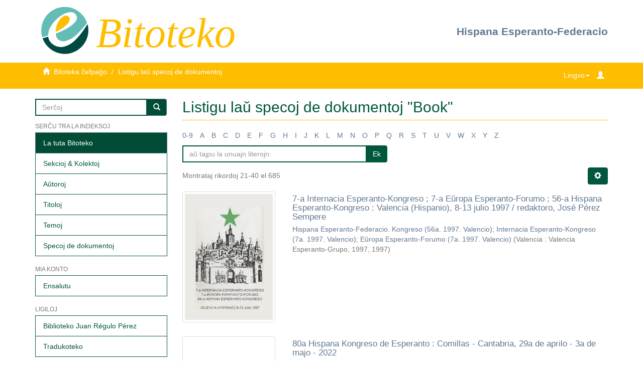

--- FILE ---
content_type: text/html;charset=utf-8
request_url: http://bitoteko.esperanto.es/xmlui/browse?rpp=20&offset=20&etal=-1&sort_by=-1&type=type&value=Book&order=ASC
body_size: 8941
content:
<!DOCTYPE html>
            <!--[if lt IE 7]> <html class="no-js lt-ie9 lt-ie8 lt-ie7" lang="en"> <![endif]-->
            <!--[if IE 7]>    <html class="no-js lt-ie9 lt-ie8" lang="en"> <![endif]-->
            <!--[if IE 8]>    <html class="no-js lt-ie9" lang="en"> <![endif]-->
            <!--[if gt IE 8]><!--> <html class="no-js" lang="en"> <!--<![endif]-->
            <head><META http-equiv="Content-Type" content="text/html; charset=UTF-8">
<meta content="text/html; charset=UTF-8" http-equiv="Content-Type">
<meta content="IE=edge,chrome=1" http-equiv="X-UA-Compatible">
<meta content="width=device-width,initial-scale=1" name="viewport">
<link rel="shortcut icon" href="/xmlui/themes/Mirage2/images/favicon.ico">
<link rel="apple-touch-icon" href="/xmlui/themes/Mirage2/images/apple-touch-icon.png">
<meta name="Generator" content="DSpace 6.2">
<link href="/xmlui/themes/Mirage2/styles/main.css" rel="stylesheet">
<link href="/xmlui/themes/Mirage2/styles/_style.css" rel="stylesheet">
<link type="application/opensearchdescription+xml" rel="search" href="http://aux.esperanto.es:8080/xmlui/open-search/description.xml" title="DSpace">
<script>
                //Clear default text of empty text areas on focus
                function tFocus(element)
                {
                if (element.value == ' '){element.value='';}
                }
                //Clear default text of empty text areas on submit
                function tSubmit(form)
                {
                var defaultedElements = document.getElementsByTagName("textarea");
                for (var i=0; i != defaultedElements.length; i++){
                if (defaultedElements[i].value == ' '){
                defaultedElements[i].value='';}}
                }
                //Disable pressing 'enter' key to submit a form (otherwise pressing 'enter' causes a submission to start over)
                function disableEnterKey(e)
                {
                var key;

                if(window.event)
                key = window.event.keyCode;     //Internet Explorer
                else
                key = e.which;     //Firefox and Netscape

                if(key == 13)  //if "Enter" pressed, then disable!
                return false;
                else
                return true;
                }
            </script><!--[if lt IE 9]>
                <script src="/xmlui/themes/Mirage2/vendor/html5shiv/dist/html5shiv.js"> </script>
                <script src="/xmlui/themes/Mirage2/vendor/respond/dest/respond.min.js"> </script>
                <![endif]--><script src="/xmlui/themes/Mirage2/vendor/modernizr/modernizr.js"> </script>
<title>Listigu  laŭ specoj de dokumentoj "Book"</title>
<style>
                @font-face {
                    font-family: "Garamond";
                    url("/xmlui/static/fonts/Garamond.ttf") format('truetype');
                    font-style: normal;
                    font-weight: 400;
                    text-rendering: optimizeLegibility;
                }
            </style>
</head><body>
<header>
<div class="container">
<div class="row">
<div class="col-xs-12 col-sm-12 col-md-6 header-wrapper">
<a title="FEE" href="https://www.esperanto.es/"><img title="FEE" alt="FEE" class="logo-fee" src="/xmlui/themes/Mirage2//images/fee/fee_logo.gif"></a>
<h1 id="header-title">Bitoteko</h1>
</div>
<div class="col-xs-12 col-sm-12 col-md-6 header-wrapper header-right">
<a href="https://www.esperanto.es/hef/">Hispana Esperanto-Federacio</a>
</div>
</div>
</div>
</header>
<div class="trail-wrapper hidden-print">
<div class="container">
<div class="row">
<div class="col-xs-6" id="trail-breadcumbs">
<div class="breadcrumb dropdown visible-xs">
<a data-toggle="dropdown" class="dropdown-toggle" role="button" href="#" id="trail-dropdown-toggle">Listigu  laŭ specoj de dokumentoj&nbsp;<b class="caret"></b></a>
<ul aria-labelledby="trail-dropdown-toggle" role="menu" class="dropdown-menu">
<li role="presentation">
<a role="menuitem" href="/xmlui/"><i aria-hidden="true" class="glyphicon glyphicon-home"></i>&nbsp;
                        Bitoteka ĉefpaĝo</a>
</li>
<li role="presentation" class="disabled">
<a href="#" role="menuitem">Listigu  laŭ specoj de dokumentoj</a>
</li>
</ul>
</div>
<ul class="breadcrumb hidden-xs">
<li>
<i aria-hidden="true" class="glyphicon glyphicon-home"></i>&nbsp;
            <a href="/xmlui/">Bitoteka ĉefpaĝo</a>
</li>
<li class="active">Listigu  laŭ specoj de dokumentoj</li>
</ul>
</div>
<div class="col-xs-6">
<div class="navbar-header pull-right">
<ul class="nav nav-pills pull-left ">
<li>
<form method="get" action="/xmlui/login" style="display: inline">
<button class="navbar navbar-link trail-icons" id="login-xs-button"><b aria-hidden="true" class="glyphicon glyphicon-user"></b></button>
</form>
</li>
</ul>
</div>
<div class="dropdown pull-right" id="language-selector">
<button data-toggle="dropdown" type="button" class="dropdown-toggle"><span>Lingvo</span><span class="caret"></span></button>
<ul data-no-collapse="true" aria-labelledby="language-dropdown-toggle-xs" role="menu" class="dropdown-menu pull-right">
<li role="presentation">
<a href="https://bitoteko.esperanto.es/xmlui/?locale-attribute=eo">Esperanto</a>
</li>
<li role="presentation">
<a href="https://bitoteko.esperanto.es/xmlui/?locale-attribute=es">espa&ntilde;ol</a>
</li>
<li role="presentation">
<a href="https://bitoteko.esperanto.es/xmlui/?locale-attribute=en">english</a>
</li>
</ul>
</div>
<div class="navbar-header pull-right">
<button data-toggle="offcanvas" class="navbar-toggle visible-sm trail-icons" type="button" id="trail-navbar-toggle-sm"><span class="sr-only">Ŝanĝu navigadon</span><span class="icon-bar"></span><span class="icon-bar"></span><span class="icon-bar"></span></button>
</div>
<div class="navbar-header pull-right">
<button type="button" class="navbar-toggle visible-xs trail-icons" data-toggle="offcanvas" id="trail-navbar-toggle-xs"><span class="sr-only">Ŝanĝu navigadon</span><span class="icon-bar"></span><span class="icon-bar"></span><span class="icon-bar"></span></button>
</div>
</div>
</div>
</div>
</div>
<div class="hidden" id="no-js-warning-wrapper">
<div id="no-js-warning">
<div class="notice failure">JavaScript is disabled for your browser. Some features of this site may not work without it.</div>
</div>
</div>
<div class="container" id="main-container">
<div class="row row-offcanvas row-offcanvas-right">
<div class="horizontal-slider clearfix">
<div role="navigation" id="sidebar" class="col-xs-6 col-sm-3 sidebar-offcanvas">
<div class="word-break hidden-print" id="ds-options">
<div class="ds-option-set" id="ds-search-option">
<form method="post" class="" id="ds-search-form" action="/xmlui/discover">
<fieldset>
<div class="input-group">
<input placeholder="Serĉoj" type="text" class="ds-text-field form-control" name="query"><span class="input-group-btn"><button title="Ek" class="ds-button-field btn btn-primary"><span aria-hidden="true" class="glyphicon glyphicon-search"></span></button></span>
</div>
</fieldset>
</form>
</div>
<h2 class="ds-option-set-head  h6">Serĉu tra la indeksoj</h2>
<div id="aspect_viewArtifacts_Navigation_list_browse" class="list-group">
<a class="list-group-item active"><span class="h5 list-group-item-heading  h5">La tuta Bitoteko</span></a><a href="/xmlui/community-list" class="list-group-item ds-option">Sekcioj &amp; Kolektoj</a><a href="/xmlui/browse?type=author" class="list-group-item ds-option">Aŭtoroj</a><a href="/xmlui/browse?type=title" class="list-group-item ds-option">Titoloj</a><a href="/xmlui/browse?type=subject" class="list-group-item ds-option">Temoj</a><a href="/xmlui/browse?type=type" class="list-group-item ds-option">Specoj de dokumentoj</a>
</div>
<h2 class="ds-option-set-head  h6">Mia konto</h2>
<div id="aspect_viewArtifacts_Navigation_list_account" class="list-group">
<a href="/xmlui/login" class="list-group-item ds-option">Ensalutu</a>
</div>
<div id="aspect_viewArtifacts_Navigation_list_context" class="list-group"></div>
<div id="aspect_viewArtifacts_Navigation_list_administrative" class="list-group"></div>
<div id="aspect_discovery_Navigation_list_discovery" class="list-group"></div>
<div class="list-group">
<h2 class="ds-option-set-head  h6">LIGILOJ</h2>
<a class="list-group-item ds-option" href="https://bibliotekojrp.esperanto.es/" target="_blank" title="Biblioteko Juan R&eacute;gulo P&eacute;rez">Biblioteko Juan R&eacute;gulo P&eacute;rez</a><a class="list-group-item ds-option" href="https://www.esperanto.es/tradukotekoes/" target="_blank" title="Tradukoteko">Tradukoteko</a>
</div>
</div>
</div>
<div class="col-xs-12 col-sm-12 col-md-9 main-content">
<div>
<h2 class="ds-div-head page-header first-page-header">Listigu  laŭ specoj de dokumentoj "Book"</h2>
<div id="aspect_artifactbrowser_ConfigurableBrowse_div_browse-by-type" class="ds-static-div primary">
<div class="ds-static-div browse-navigation-wrapper hidden-print">
<form id="aspect_artifactbrowser_ConfigurableBrowse_div_browse-navigation" class="ds-interactive-div secondary navigation" action="browse" method="post" onsubmit="javascript:tSubmit(this);">
<div class="ds-static-div row">
<div class="ds-static-div col-xs-4 col-sm-12">
<select class="ds-select-field form-control alphabet-select visible-xs alphabet-select visible-xs" name=""><option value="browse?rpp=20&amp;etal=-1&amp;sort_by=-1&amp;type=type&amp;starts_with=0&amp;order=ASC">0-9</option><option value="browse?rpp=20&amp;etal=-1&amp;sort_by=-1&amp;type=type&amp;starts_with=A&amp;order=ASC">A</option><option value="browse?rpp=20&amp;etal=-1&amp;sort_by=-1&amp;type=type&amp;starts_with=B&amp;order=ASC">B</option><option value="browse?rpp=20&amp;etal=-1&amp;sort_by=-1&amp;type=type&amp;starts_with=C&amp;order=ASC">C</option><option value="browse?rpp=20&amp;etal=-1&amp;sort_by=-1&amp;type=type&amp;starts_with=D&amp;order=ASC">D</option><option value="browse?rpp=20&amp;etal=-1&amp;sort_by=-1&amp;type=type&amp;starts_with=E&amp;order=ASC">E</option><option value="browse?rpp=20&amp;etal=-1&amp;sort_by=-1&amp;type=type&amp;starts_with=F&amp;order=ASC">F</option><option value="browse?rpp=20&amp;etal=-1&amp;sort_by=-1&amp;type=type&amp;starts_with=G&amp;order=ASC">G</option><option value="browse?rpp=20&amp;etal=-1&amp;sort_by=-1&amp;type=type&amp;starts_with=H&amp;order=ASC">H</option><option value="browse?rpp=20&amp;etal=-1&amp;sort_by=-1&amp;type=type&amp;starts_with=I&amp;order=ASC">I</option><option value="browse?rpp=20&amp;etal=-1&amp;sort_by=-1&amp;type=type&amp;starts_with=J&amp;order=ASC">J</option><option value="browse?rpp=20&amp;etal=-1&amp;sort_by=-1&amp;type=type&amp;starts_with=K&amp;order=ASC">K</option><option value="browse?rpp=20&amp;etal=-1&amp;sort_by=-1&amp;type=type&amp;starts_with=L&amp;order=ASC">L</option><option value="browse?rpp=20&amp;etal=-1&amp;sort_by=-1&amp;type=type&amp;starts_with=M&amp;order=ASC">M</option><option value="browse?rpp=20&amp;etal=-1&amp;sort_by=-1&amp;type=type&amp;starts_with=N&amp;order=ASC">N</option><option value="browse?rpp=20&amp;etal=-1&amp;sort_by=-1&amp;type=type&amp;starts_with=O&amp;order=ASC">O</option><option value="browse?rpp=20&amp;etal=-1&amp;sort_by=-1&amp;type=type&amp;starts_with=P&amp;order=ASC">P</option><option value="browse?rpp=20&amp;etal=-1&amp;sort_by=-1&amp;type=type&amp;starts_with=Q&amp;order=ASC">Q</option><option value="browse?rpp=20&amp;etal=-1&amp;sort_by=-1&amp;type=type&amp;starts_with=R&amp;order=ASC">R</option><option value="browse?rpp=20&amp;etal=-1&amp;sort_by=-1&amp;type=type&amp;starts_with=S&amp;order=ASC">S</option><option value="browse?rpp=20&amp;etal=-1&amp;sort_by=-1&amp;type=type&amp;starts_with=T&amp;order=ASC">T</option><option value="browse?rpp=20&amp;etal=-1&amp;sort_by=-1&amp;type=type&amp;starts_with=U&amp;order=ASC">U</option><option value="browse?rpp=20&amp;etal=-1&amp;sort_by=-1&amp;type=type&amp;starts_with=V&amp;order=ASC">V</option><option value="browse?rpp=20&amp;etal=-1&amp;sort_by=-1&amp;type=type&amp;starts_with=W&amp;order=ASC">W</option><option value="browse?rpp=20&amp;etal=-1&amp;sort_by=-1&amp;type=type&amp;starts_with=X&amp;order=ASC">X</option><option value="browse?rpp=20&amp;etal=-1&amp;sort_by=-1&amp;type=type&amp;starts_with=Y&amp;order=ASC">Y</option><option value="browse?rpp=20&amp;etal=-1&amp;sort_by=-1&amp;type=type&amp;starts_with=Z&amp;order=ASC">Z</option></select>
<ul id="aspect_artifactbrowser_ConfigurableBrowse_list_jump-list" class="ds-simple-list alphabet list-inline hidden-xs">
<li class="ds-simple-list-item">
<a href="browse?rpp=20&amp;etal=-1&amp;sort_by=-1&amp;type=type&amp;starts_with=0&amp;order=ASC">0-9</a>
</li>
<li class="ds-simple-list-item">
<a href="browse?rpp=20&amp;etal=-1&amp;sort_by=-1&amp;type=type&amp;starts_with=A&amp;order=ASC">A</a>
</li>
<li class="ds-simple-list-item">
<a href="browse?rpp=20&amp;etal=-1&amp;sort_by=-1&amp;type=type&amp;starts_with=B&amp;order=ASC">B</a>
</li>
<li class="ds-simple-list-item">
<a href="browse?rpp=20&amp;etal=-1&amp;sort_by=-1&amp;type=type&amp;starts_with=C&amp;order=ASC">C</a>
</li>
<li class="ds-simple-list-item">
<a href="browse?rpp=20&amp;etal=-1&amp;sort_by=-1&amp;type=type&amp;starts_with=D&amp;order=ASC">D</a>
</li>
<li class="ds-simple-list-item">
<a href="browse?rpp=20&amp;etal=-1&amp;sort_by=-1&amp;type=type&amp;starts_with=E&amp;order=ASC">E</a>
</li>
<li class="ds-simple-list-item">
<a href="browse?rpp=20&amp;etal=-1&amp;sort_by=-1&amp;type=type&amp;starts_with=F&amp;order=ASC">F</a>
</li>
<li class="ds-simple-list-item">
<a href="browse?rpp=20&amp;etal=-1&amp;sort_by=-1&amp;type=type&amp;starts_with=G&amp;order=ASC">G</a>
</li>
<li class="ds-simple-list-item">
<a href="browse?rpp=20&amp;etal=-1&amp;sort_by=-1&amp;type=type&amp;starts_with=H&amp;order=ASC">H</a>
</li>
<li class="ds-simple-list-item">
<a href="browse?rpp=20&amp;etal=-1&amp;sort_by=-1&amp;type=type&amp;starts_with=I&amp;order=ASC">I</a>
</li>
<li class="ds-simple-list-item">
<a href="browse?rpp=20&amp;etal=-1&amp;sort_by=-1&amp;type=type&amp;starts_with=J&amp;order=ASC">J</a>
</li>
<li class="ds-simple-list-item">
<a href="browse?rpp=20&amp;etal=-1&amp;sort_by=-1&amp;type=type&amp;starts_with=K&amp;order=ASC">K</a>
</li>
<li class="ds-simple-list-item">
<a href="browse?rpp=20&amp;etal=-1&amp;sort_by=-1&amp;type=type&amp;starts_with=L&amp;order=ASC">L</a>
</li>
<li class="ds-simple-list-item">
<a href="browse?rpp=20&amp;etal=-1&amp;sort_by=-1&amp;type=type&amp;starts_with=M&amp;order=ASC">M</a>
</li>
<li class="ds-simple-list-item">
<a href="browse?rpp=20&amp;etal=-1&amp;sort_by=-1&amp;type=type&amp;starts_with=N&amp;order=ASC">N</a>
</li>
<li class="ds-simple-list-item">
<a href="browse?rpp=20&amp;etal=-1&amp;sort_by=-1&amp;type=type&amp;starts_with=O&amp;order=ASC">O</a>
</li>
<li class="ds-simple-list-item">
<a href="browse?rpp=20&amp;etal=-1&amp;sort_by=-1&amp;type=type&amp;starts_with=P&amp;order=ASC">P</a>
</li>
<li class="ds-simple-list-item">
<a href="browse?rpp=20&amp;etal=-1&amp;sort_by=-1&amp;type=type&amp;starts_with=Q&amp;order=ASC">Q</a>
</li>
<li class="ds-simple-list-item">
<a href="browse?rpp=20&amp;etal=-1&amp;sort_by=-1&amp;type=type&amp;starts_with=R&amp;order=ASC">R</a>
</li>
<li class="ds-simple-list-item">
<a href="browse?rpp=20&amp;etal=-1&amp;sort_by=-1&amp;type=type&amp;starts_with=S&amp;order=ASC">S</a>
</li>
<li class="ds-simple-list-item">
<a href="browse?rpp=20&amp;etal=-1&amp;sort_by=-1&amp;type=type&amp;starts_with=T&amp;order=ASC">T</a>
</li>
<li class="ds-simple-list-item">
<a href="browse?rpp=20&amp;etal=-1&amp;sort_by=-1&amp;type=type&amp;starts_with=U&amp;order=ASC">U</a>
</li>
<li class="ds-simple-list-item">
<a href="browse?rpp=20&amp;etal=-1&amp;sort_by=-1&amp;type=type&amp;starts_with=V&amp;order=ASC">V</a>
</li>
<li class="ds-simple-list-item">
<a href="browse?rpp=20&amp;etal=-1&amp;sort_by=-1&amp;type=type&amp;starts_with=W&amp;order=ASC">W</a>
</li>
<li class="ds-simple-list-item">
<a href="browse?rpp=20&amp;etal=-1&amp;sort_by=-1&amp;type=type&amp;starts_with=X&amp;order=ASC">X</a>
</li>
<li class="ds-simple-list-item">
<a href="browse?rpp=20&amp;etal=-1&amp;sort_by=-1&amp;type=type&amp;starts_with=Y&amp;order=ASC">Y</a>
</li>
<li class="ds-simple-list-item">
<a href="browse?rpp=20&amp;etal=-1&amp;sort_by=-1&amp;type=type&amp;starts_with=Z&amp;order=ASC">Z</a>
</li>
</ul>
</div>
<div class="ds-static-div col-xs-8 col-sm-12">
<p id="aspect_artifactbrowser_ConfigurableBrowse_p_hidden-fields" class="ds-paragraph hidden">
<input id="aspect_artifactbrowser_ConfigurableBrowse_field_rpp" class="ds-hidden-field form-control" name="rpp" type="hidden" value="20"><input id="aspect_artifactbrowser_ConfigurableBrowse_field_sort_by" class="ds-hidden-field form-control" name="sort_by" type="hidden" value="-1"><input id="aspect_artifactbrowser_ConfigurableBrowse_field_type" class="ds-hidden-field form-control" name="type" type="hidden" value="type"><input id="aspect_artifactbrowser_ConfigurableBrowse_field_value" class="ds-hidden-field form-control" name="value" type="hidden" value="Book"><input id="aspect_artifactbrowser_ConfigurableBrowse_field_etal" class="ds-hidden-field form-control" name="etal" type="hidden" value="-1"><input id="aspect_artifactbrowser_ConfigurableBrowse_field_order" class="ds-hidden-field form-control" name="order" type="hidden" value="ASC">
</p>
<div class="row">
<div class="col-xs-12 col-sm-6">
<p class="input-group">
<input id="aspect_artifactbrowser_ConfigurableBrowse_field_starts_with" class="ds-text-field form-control" placeholder="aŭ tajpu la unuajn literojn:" name="starts_with" type="text" value="" title="Listigu rikordojn komencantajn per jenaj literoj"><span class="input-group-btn"><button id="aspect_artifactbrowser_ConfigurableBrowse_field_submit" class="ds-button-field btn btn-default" name="submit" type="submit">Ek</button></span>
</p>
</div>
</div>
</div>
</div>
</form>
</div>
<form id="aspect_artifactbrowser_ConfigurableBrowse_div_browse-controls" class="ds-interactive-div browse controls hidden" action="browse" method="post" onsubmit="javascript:tSubmit(this);">
<p class="ds-paragraph">
<input id="aspect_artifactbrowser_ConfigurableBrowse_field_type" class="ds-hidden-field form-control" name="type" type="hidden" value="type">
</p>
<p class="ds-paragraph">
<input id="aspect_artifactbrowser_ConfigurableBrowse_field_value" class="ds-hidden-field form-control" name="value" type="hidden" value="Book">
</p>
<p class="ds-paragraph">Ordigu laŭ:</p>
<p class="ds-paragraph">
<select id="aspect_artifactbrowser_ConfigurableBrowse_field_sort_by" class="ds-select-field form-control" name="sort_by"><option value="1">titolo</option><option value="2">eldondato</option><option value="3">alŝutdato</option></select>
</p>
<p class="ds-paragraph">Ordo:</p>
<p class="ds-paragraph">
<select id="aspect_artifactbrowser_ConfigurableBrowse_field_order" class="ds-select-field form-control" name="order"><option value="ASC" selected>ascenda</option><option value="DESC">descenda</option></select>
</p>
<p class="ds-paragraph">Rezultoj:</p>
<p class="ds-paragraph">
<select id="aspect_artifactbrowser_ConfigurableBrowse_field_rpp" class="ds-select-field form-control" name="rpp"><option value="5">5</option><option value="10">10</option><option value="20" selected>20</option><option value="40">40</option><option value="60">60</option><option value="80">80</option><option value="100">100</option></select>
</p>
<p class="ds-paragraph">
<button id="aspect_artifactbrowser_ConfigurableBrowse_field_update" class="ds-button-field btn btn-default" name="update" type="submit">Modifu</button>
</p>
</form>
<div class="pagination-simple clearfix top">
<div class="row">
<div class="col-xs-10">
<p class="pagination-info">Montrataj rikordoj 21-40 el 685</p>
</div>
<div class="col-xs-2">
<div class="btn-group sort-options-menu pull-right">
<button data-toggle="dropdown" class="btn btn-default dropdown-toggle"><span aria-hidden="true" class="glyphicon glyphicon-cog"></span></button>
<ul role="menu" class="dropdown-menu pull-right">
<li class="dropdown-header"></li>
<li>
<a data-name="sort_by" data-returnvalue="1" href="#"><span aria-hidden="true" class="glyphicon glyphicon-ok btn-xs invisible"></span>titolo</a>
</li>
<li>
<a data-name="sort_by" data-returnvalue="2" href="#"><span aria-hidden="true" class="glyphicon glyphicon-ok btn-xs invisible"></span>eldondato</a>
</li>
<li>
<a data-name="sort_by" data-returnvalue="3" href="#"><span aria-hidden="true" class="glyphicon glyphicon-ok btn-xs invisible"></span>alŝutdato</a>
</li>
<li class="divider"></li>
<li class="dropdown-header"></li>
<li>
<a data-name="order" data-returnvalue="ASC" href="#"><span aria-hidden="true" class="glyphicon glyphicon-ok btn-xs active"></span>ascenda</a>
</li>
<li>
<a data-name="order" data-returnvalue="DESC" href="#"><span aria-hidden="true" class="glyphicon glyphicon-ok btn-xs invisible"></span>descenda</a>
</li>
<li class="divider"></li>
<li class="dropdown-header"></li>
<li>
<a data-name="rpp" data-returnvalue="5" href="#"><span aria-hidden="true" class="glyphicon glyphicon-ok btn-xs invisible"></span>5</a>
</li>
<li>
<a data-name="rpp" data-returnvalue="10" href="#"><span aria-hidden="true" class="glyphicon glyphicon-ok btn-xs invisible"></span>10</a>
</li>
<li>
<a data-name="rpp" data-returnvalue="20" href="#"><span aria-hidden="true" class="glyphicon glyphicon-ok btn-xs active"></span>20</a>
</li>
<li>
<a data-name="rpp" data-returnvalue="40" href="#"><span aria-hidden="true" class="glyphicon glyphicon-ok btn-xs invisible"></span>40</a>
</li>
<li>
<a data-name="rpp" data-returnvalue="60" href="#"><span aria-hidden="true" class="glyphicon glyphicon-ok btn-xs invisible"></span>60</a>
</li>
<li>
<a data-name="rpp" data-returnvalue="80" href="#"><span aria-hidden="true" class="glyphicon glyphicon-ok btn-xs invisible"></span>80</a>
</li>
<li>
<a data-name="rpp" data-returnvalue="100" href="#"><span aria-hidden="true" class="glyphicon glyphicon-ok btn-xs invisible"></span>100</a>
</li>
</ul>
</div>
</div>
</div>
</div>
<ul class="ds-artifact-list list-unstyled"></ul>
<div id="aspect_artifactbrowser_ConfigurableBrowse_div_browse-by-type-results" class="ds-static-div primary">
<ul class="ds-artifact-list list-unstyled">
<!-- External Metadata URL: cocoon://metadata/handle/11013/7226/mets.xml?sections=dmdSec,fileSec&fileGrpTypes=THUMBNAIL-->
<li class="ds-artifact-item odd">
<div class="item-wrapper row">
<div class="col-sm-3 hidden-xs">
<div class="thumbnail artifact-preview">
<a href="/xmlui/handle/11013/7226" class="image-link"><img alt="Bildeto" class="img-responsive img-thumbnail" src="/xmlui/bitstream/handle/11013/7226/HK_1997_n56_Valencio.pdf.jpg?sequence=4&amp;isAllowed=y"></a>
</div>
</div>
<div class="col-sm-9">
<div class="artifact-description">
<h4 class="artifact-title">
<a href="/xmlui/handle/11013/7226">7-a Internacia Esperanto-Kongreso ; 7-a Eŭropa Esperanto-Forumo ; 56-a Hispana Esperanto-Kongreso : Valencia (Hispanio), 8-13 julio 1997 / redaktoro, Jos&eacute; P&eacute;rez Sempere</a><span class="Z3988" title="ctx_ver=Z39.88-2004&amp;rft_val_fmt=info%3Aofi%2Ffmt%3Akev%3Amtx%3Adc&amp;rft_id=https%3A%2F%2Fhdl.handle.net%2F11013%2F7226&amp;rfr_id=info%3Asid%2Fdspace.org%3Arepository&amp;">
                    ﻿ 
                </span>
</h4>
<div class="artifact-info">
<span class="author h4"><small><span><a href="/xmlui/browse?value=Hispana Esperanto-Federacio. Kongreso (56a. 1997. Valencio)&amp;type=author">Hispana Esperanto-Federacio. Kongreso (56a. 1997. Valencio)</a></span>; <span><a href="/xmlui/browse?value=Internacia Esperanto-Kongreso (7a. 1997. Valencio)&amp;type=author">Internacia Esperanto-Kongreso (7a. 1997. Valencio)</a></span>; <span><a href="/xmlui/browse?value=E%C5%ADropa Esperanto-Forumo (7a. 1997. Valencio)&amp;type=author">Eŭropa Esperanto-Forumo (7a. 1997. Valencio)</a></span></small></span> <span class="publisher-date h4"><small>(<span class="publisher">Valencia : Valencia Esperanto-Grupo, 1997</span>, <span class="date">1997</span>)</small></span>
</div>
</div>
</div>
</div>
</li>
<!-- External Metadata URL: cocoon://metadata/handle/11013/7114/mets.xml?sections=dmdSec,fileSec&fileGrpTypes=THUMBNAIL-->
<li class="ds-artifact-item even">
<div class="item-wrapper row">
<div class="col-sm-3 hidden-xs">
<div class="thumbnail artifact-preview">
<a href="/xmlui/handle/11013/7114" class="image-link"><img alt="Bildeto" class="img-responsive img-thumbnail" src="/xmlui/bitstream/handle/11013/7114/80aHEK_Kongreslibro_2022.pdf.jpg?sequence=5&amp;isAllowed=y"></a>
</div>
</div>
<div class="col-sm-9">
<div class="artifact-description">
<h4 class="artifact-title">
<a href="/xmlui/handle/11013/7114">80a Hispana Kongreso de Esperanto : Comillas - Cantabria, 29a de aprilo - 3a de majo - 2022</a><span class="Z3988" title="ctx_ver=Z39.88-2004&amp;rft_val_fmt=info%3Aofi%2Ffmt%3Akev%3Amtx%3Adc&amp;rft_id=https%3A%2F%2Fhdl.handle.net%2F11013%2F7114&amp;rfr_id=info%3Asid%2Fdspace.org%3Arepository&amp;">
                    ﻿ 
                </span>
</h4>
<div class="artifact-info">
<span class="author h4"><small><span><a href="/xmlui/browse?value=Hispana Esperanto-Federacio. Kongreso (80a. 2022. Comillas)&amp;type=author">Hispana Esperanto-Federacio. Kongreso (80a. 2022. Comillas)</a></span></small></span> <span class="publisher-date h4"><small>(<span class="publisher">[Santander] : [Kantabra Esperanto-Asocio], [2022]</span>, <span class="date">2023</span>)</small></span>
</div>
</div>
</div>
</div>
</li>
<!-- External Metadata URL: cocoon://metadata/handle/11013/7106/mets.xml?sections=dmdSec,fileSec&fileGrpTypes=THUMBNAIL-->
<li class="ds-artifact-item odd">
<div class="item-wrapper row">
<div class="col-sm-3 hidden-xs">
<div class="thumbnail artifact-preview">
<a href="/xmlui/handle/11013/7106" class="image-link"><img alt="Bildeto" class="img-responsive img-thumbnail" src="/xmlui/bitstream/handle/11013/7106/81aHEK_Kongreslibro_2023.pdf.jpg?sequence=4&amp;isAllowed=y"></a>
</div>
</div>
<div class="col-sm-9">
<div class="artifact-description">
<h4 class="artifact-title">
<a href="/xmlui/handle/11013/7106">81a Hispana Kongreso de Esperanto : Sevilo, 12an-15an oktobro 2023 : kongreslibro : Esperanto, komprenemo inter popoloj</a><span class="Z3988" title="ctx_ver=Z39.88-2004&amp;rft_val_fmt=info%3Aofi%2Ffmt%3Akev%3Amtx%3Adc&amp;rft_id=https%3A%2F%2Fhdl.handle.net%2F11013%2F7106&amp;rfr_id=info%3Asid%2Fdspace.org%3Arepository&amp;">
                    ﻿ 
                </span>
</h4>
<div class="artifact-info">
<span class="author h4"><small><span><a href="/xmlui/browse?value=Hispana Esperanto-Federacio. Kongreso (81a. 2023. Sevilo)&amp;type=author">Hispana Esperanto-Federacio. Kongreso (81a. 2023. Sevilo)</a></span></small></span> <span class="publisher-date h4"><small>(<span class="publisher">[Sevilo] : [Sevila Esperanto-Asocio], [2023]</span>, <span class="date">2023</span>)</small></span>
</div>
</div>
</div>
</div>
</li>
<!-- External Metadata URL: cocoon://metadata/handle/11013/7426/mets.xml?sections=dmdSec,fileSec&fileGrpTypes=THUMBNAIL-->
<li class="ds-artifact-item even">
<div class="item-wrapper row">
<div class="col-sm-3 hidden-xs">
<div class="thumbnail artifact-preview">
<a href="/xmlui/handle/11013/7426" class="image-link"><img alt="Bildeto" class="img-responsive img-thumbnail" src="/xmlui/bitstream/handle/11013/7426/Kongreslibro_83aHEK2025.pdf.jpg?sequence=4&amp;isAllowed=y"></a>
</div>
</div>
<div class="col-sm-9">
<div class="artifact-description">
<h4 class="artifact-title">
<a href="/xmlui/handle/11013/7426">83a Hispana Esperanto-Kongreso = 83&ordm; Congreso Espa&ntilde;ol de Esperanto : Soria, 1a-4a majo 2025 : kongreslibro</a><span class="Z3988" title="ctx_ver=Z39.88-2004&amp;rft_val_fmt=info%3Aofi%2Ffmt%3Akev%3Amtx%3Adc&amp;rft_id=https%3A%2F%2Fhdl.handle.net%2F11013%2F7426&amp;rfr_id=info%3Asid%2Fdspace.org%3Arepository&amp;">
                    ﻿ 
                </span>
</h4>
<div class="artifact-info">
<span class="author h4"><small><span><a href="/xmlui/browse?value=Hispana Esperanto-Federacio. Kongreso (83a. 2025. Soria)&amp;type=author">Hispana Esperanto-Federacio. Kongreso (83a. 2025. Soria)</a></span></small></span> <span class="publisher-date h4"><small>(<span class="publisher">[Madrido] : Hispana Esperanto-Federacio = Federaci&oacute;n Espa&ntilde;ola de Esperanto, 2025</span>, <span class="date">2025</span>)</small></span>
</div>
</div>
</div>
</div>
</li>
<!-- External Metadata URL: cocoon://metadata/handle/11013/180/mets.xml?sections=dmdSec,fileSec&fileGrpTypes=THUMBNAIL-->
<li class="ds-artifact-item odd">
<div class="item-wrapper row">
<div class="col-sm-3 hidden-xs">
<div class="thumbnail artifact-preview">
<a href="/xmlui/handle/11013/180" class="image-link"><img alt="Bildeto" class="img-responsive img-thumbnail" src="/xmlui/bitstream/handle/11013/180/TerceraCirculardeMMaynar_1931.pdf.jpg?sequence=8&amp;isAllowed=y"></a>
</div>
</div>
<div class="col-sm-9">
<div class="artifact-description">
<h4 class="artifact-title">
<a href="/xmlui/handle/11013/180">A los esperantistas espa&ntilde;oles : tercera circular / Manuel Maynar Barnolas</a><span class="Z3988" title="ctx_ver=Z39.88-2004&amp;rft_val_fmt=info%3Aofi%2Ffmt%3Akev%3Amtx%3Adc&amp;rft_id=https%3A%2F%2Fhdl.handle.net%2F11013%2F180&amp;rfr_id=info%3Asid%2Fdspace.org%3Arepository&amp;">
                    ﻿ 
                </span>
</h4>
<div class="artifact-info">
<span class="author h4"><small><span><a href="/xmlui/browse?value=Maynar Barnolas, Manuel&amp;type=author">Maynar Barnolas, Manuel</a></span></small></span> <span class="publisher-date h4"><small>(<span class="publisher">[S.l.] : [s.n.], 1931 (Zaragoza : Tip. La Academia-Federico Mart&iacute;nez)</span>, <span class="date">1931</span>)</small></span>
</div>
</div>
</div>
</div>
</li>
<!-- External Metadata URL: cocoon://metadata/handle/11013/6582/mets.xml?sections=dmdSec,fileSec&fileGrpTypes=THUMBNAIL-->
<li class="ds-artifact-item even">
<div class="item-wrapper row">
<div class="col-sm-3 hidden-xs">
<div class="thumbnail artifact-preview">
<a href="/xmlui/handle/11013/6582" class="image-link"><img alt="Bildeto" class="img-responsive img-thumbnail" src="/xmlui/bitstream/handle/11013/6582/SATBSAbregepratiquegrammaireLentaigne_ocred.pdf.jpg?sequence=4&amp;isAllowed=y"></a>
</div>
</div>
<div class="col-sm-9">
<div class="artifact-description">
<h4 class="artifact-title">
<a href="/xmlui/handle/11013/6582">Abr&eacute;g&eacute; pratique : grammaire et esp&eacute;ranto / Lentaigne</a><span class="Z3988" title="ctx_ver=Z39.88-2004&amp;rft_val_fmt=info%3Aofi%2Ffmt%3Akev%3Amtx%3Adc&amp;rft_id=https%3A%2F%2Fhdl.handle.net%2F11013%2F6582&amp;rfr_id=info%3Asid%2Fdspace.org%3Arepository&amp;">
                    ﻿ 
                </span>
</h4>
<div class="artifact-info">
<span class="author h4"><small><span><a href="/xmlui/browse?value=Lentaigne, Leo&amp;type=author">Lentaigne, Leo</a></span></small></span> <span class="publisher-date h4"><small>(<span class="publisher">Beauville : Esperanto-Laŭte!, 2001</span>, <span class="date">2001</span>)</small></span>
</div>
</div>
</div>
</div>
</li>
<!-- External Metadata URL: cocoon://metadata/handle/11013/5788/mets.xml?sections=dmdSec,fileSec&fileGrpTypes=THUMBNAIL-->
<li class="ds-artifact-item odd">
<div class="item-wrapper row">
<div class="col-sm-3 hidden-xs">
<div class="thumbnail artifact-preview">
<a href="/xmlui/handle/11013/5788" class="image-link"><img alt="Bildeto" class="img-responsive img-thumbnail" src="/xmlui/bitstream/handle/11013/5788/Duboin_Berthier_Abundo-kaj-konsumsocio_1975_SATBS59.pdf.jpg?sequence=4&amp;isAllowed=y"></a>
</div>
</div>
<div class="col-sm-9">
<div class="artifact-description">
<h4 class="artifact-title">
<a href="/xmlui/handle/11013/5788">Abundo kaj konsumsocio / J. Duboin, P.V. Berthier ; elfrancigis la Abundana frakcio de SAT.</a><span class="Z3988" title="ctx_ver=Z39.88-2004&amp;rft_val_fmt=info%3Aofi%2Ffmt%3Akev%3Amtx%3Adc&amp;rft_id=https%3A%2F%2Fhdl.handle.net%2F11013%2F5788&amp;rfr_id=info%3Asid%2Fdspace.org%3Arepository&amp;">
                    ﻿ 
                </span>
</h4>
<div class="artifact-info">
<span class="author h4"><small><span><a href="/xmlui/browse?value=Duboin, Jacques&amp;type=author">Duboin, Jacques</a></span>; <span><a href="/xmlui/browse?value=Berthier, Pierre-Valentin&amp;type=author">Berthier, Pierre-Valentin</a></span>; <span><a href="/xmlui/browse?value=Sennacieca Asocio Tutmonda. Abundana Frakcio&amp;type=author">Sennacieca Asocio Tutmonda. Abundana Frakcio</a></span></small></span> <span class="publisher-date h4"><small>(<span class="publisher">Laroque Timbaut : La Juna Penso, 1975</span>, <span class="date">1975</span>)</small></span>
</div>
</div>
</div>
</div>
</li>
<!-- External Metadata URL: cocoon://metadata/handle/11013/5059/mets.xml?sections=dmdSec,fileSec&fileGrpTypes=THUMBNAIL-->
<li class="ds-artifact-item even">
<div class="item-wrapper row">
<div class="col-sm-3 hidden-xs">
<div class="thumbnail artifact-preview">
<a href="/xmlui/handle/11013/5059" class="image-link"><img alt="Bildeto" class="img-responsive img-thumbnail" src="/xmlui/bitstream/handle/11013/5059/HEJSadresaro1974.pdf.jpg?sequence=4&amp;isAllowed=y"></a>
</div>
</div>
<div class="col-sm-9">
<div class="artifact-description">
<h4 class="artifact-title">
<a href="/xmlui/handle/11013/5059">Adresaro / Junulara Sekcio de Hispana Esperanto-Federacio</a><span class="Z3988" title="ctx_ver=Z39.88-2004&amp;rft_val_fmt=info%3Aofi%2Ffmt%3Akev%3Amtx%3Adc&amp;rft_id=https%3A%2F%2Fhdl.handle.net%2F11013%2F5059&amp;rfr_id=info%3Asid%2Fdspace.org%3Arepository&amp;">
                    ﻿ 
                </span>
</h4>
<div class="artifact-info">
<span class="author h4"><small><span><a href="/xmlui/browse?value=Hispana Esperantista Junulara Societo&amp;type=author">Hispana Esperantista Junulara Societo</a></span></small></span> <span class="publisher-date h4"><small>(<span class="publisher">[Bilbao] : HEJS, 1974</span>, <span class="date">1974</span>)</small></span>
</div>
</div>
</div>
</div>
</li>
<!-- External Metadata URL: cocoon://metadata/handle/11013/5437/mets.xml?sections=dmdSec,fileSec&fileGrpTypes=THUMBNAIL-->
<li class="ds-artifact-item odd">
<div class="item-wrapper row">
<div class="col-sm-3 hidden-xs">
<div class="thumbnail artifact-preview">
<a href="/xmlui/handle/11013/5437" class="image-link"><img alt="Bildeto" class="img-responsive img-thumbnail" src="/xmlui/bitstream/handle/11013/5437/Brueys_Akvokato-Patelin_1904.pdf.jpg?sequence=7&amp;isAllowed=y"></a>
</div>
</div>
<div class="col-sm-9">
<div class="artifact-description">
<h4 class="artifact-title">
<a href="/xmlui/handle/11013/5437">Advokato Patelin : triakta proza komedio : (1706) / Brueys kaj Palaprat ; esperantigita de M.-J. Evrot</a><span class="Z3988" title="ctx_ver=Z39.88-2004&amp;rft_val_fmt=info%3Aofi%2Ffmt%3Akev%3Amtx%3Adc&amp;rft_id=https%3A%2F%2Fhdl.handle.net%2F11013%2F5437&amp;rfr_id=info%3Asid%2Fdspace.org%3Arepository&amp;">
                    ﻿ 
                </span>
</h4>
<div class="artifact-info">
<span class="author h4"><small><span><a href="/xmlui/browse?value=Brueys, David Augustin de&amp;type=author">Brueys, David Augustin de</a></span>; <span><a href="/xmlui/browse?value=Palaprat, Jean&amp;type=author">Palaprat, Jean</a></span>; <span><a href="/xmlui/browse?value=Evrot, M.-J&amp;type=author">Evrot, M.-J</a></span></small></span> <span class="publisher-date h4"><small>(<span class="publisher">Paris : Hachette et Cie , 1904</span>, <span class="date">1904</span>)</small></span>
</div>
</div>
</div>
</div>
</li>
<!-- External Metadata URL: cocoon://metadata/handle/11013/4324/mets.xml?sections=dmdSec,fileSec&fileGrpTypes=THUMBNAIL-->
<li class="ds-artifact-item even">
<div class="item-wrapper row">
<div class="col-sm-3 hidden-xs">
<div class="thumbnail artifact-preview">
<a href="/xmlui/handle/11013/4324" class="image-link"><img alt="Bildeto" class="img-responsive img-thumbnail" src="/xmlui/bitstream/handle/11013/4324/Aeronautika_terminaro_1941.pdf.jpg?sequence=6&amp;isAllowed=y"></a>
</div>
</div>
<div class="col-sm-9">
<div class="artifact-description">
<h4 class="artifact-title">
<a href="/xmlui/handle/11013/4324">Aeronaŭtika terminaro / de E. D. Durrant</a><span class="Z3988" title="ctx_ver=Z39.88-2004&amp;rft_val_fmt=info%3Aofi%2Ffmt%3Akev%3Amtx%3Adc&amp;rft_id=https%3A%2F%2Fhdl.handle.net%2F11013%2F4324&amp;rfr_id=info%3Asid%2Fdspace.org%3Arepository&amp;">
                    ﻿ 
                </span>
</h4>
<div class="artifact-info">
<span class="author h4"><small><span><a href="/xmlui/browse?value=Durrant, E. D.&amp;type=author">Durrant, E. D.</a></span></small></span> <span class="publisher-date h4"><small>(<span class="publisher">[Rickmansworth] : Internacia Esperanto-Ligo, 1941</span>, <span class="date">1941</span>)</small></span>
</div>
</div>
</div>
</div>
</li>
<!-- External Metadata URL: cocoon://metadata/handle/11013/5304/mets.xml?sections=dmdSec,fileSec&fileGrpTypes=THUMBNAIL-->
<li class="ds-artifact-item odd">
<div class="item-wrapper row">
<div class="col-sm-3 hidden-xs">
<div class="thumbnail artifact-preview">
<a href="/xmlui/handle/11013/5304" class="image-link"><img alt="Bildeto" class="img-responsive img-thumbnail" src="/xmlui/bitstream/handle/11013/5304/ISLK_Al_nova_etapo_1932.pdf.jpg?sequence=4&amp;isAllowed=y"></a>
</div>
</div>
<div class="col-sm-9">
<div class="artifact-description">
<h4 class="artifact-title">
<a href="/xmlui/handle/11013/5304">Al la nova etapo / Internacia Sekretariaro de la Landaj Proletaj Esperantaj Lingvo-Komisionoj (ISLK)</a><span class="Z3988" title="ctx_ver=Z39.88-2004&amp;rft_val_fmt=info%3Aofi%2Ffmt%3Akev%3Amtx%3Adc&amp;rft_id=https%3A%2F%2Fhdl.handle.net%2F11013%2F5304&amp;rfr_id=info%3Asid%2Fdspace.org%3Arepository&amp;">
                    ﻿ 
                </span>
</h4>
<div class="artifact-info">
<span class="author h4"><small><span><a href="/xmlui/browse?value=Internacia Sekretariaro de la Landaj Proletaj Esperantaj Lingvo-Komisionoj&amp;type=author">Internacia Sekretariaro de la Landaj Proletaj Esperantaj Lingvo-Komisionoj</a></span></small></span> <span class="publisher-date h4"><small>(<span class="publisher">Leipzig : Ekrelo, 1932</span>, <span class="date">1932</span>)</small></span>
</div>
</div>
</div>
</div>
</li>
<!-- External Metadata URL: cocoon://metadata/handle/11013/3642/mets.xml?sections=dmdSec,fileSec&fileGrpTypes=THUMBNAIL-->
<li class="ds-artifact-item even">
<div class="item-wrapper row">
<div class="col-sm-3 hidden-xs">
<div class="thumbnail artifact-preview">
<a href="/xmlui/handle/11013/3642" class="image-link"><img alt="Bildeto" class="img-responsive img-thumbnail" src="/xmlui/bitstream/handle/11013/3642/Engholm_Al_Torento.pdf.jpg?sequence=6&amp;isAllowed=y"></a>
</div>
</div>
<div class="col-sm-9">
<div class="artifact-description">
<h4 class="artifact-title">
<a href="/xmlui/handle/11013/3642">Al Torento / Stellan Engholm</a><span class="Z3988" title="ctx_ver=Z39.88-2004&amp;rft_val_fmt=info%3Aofi%2Ffmt%3Akev%3Amtx%3Adc&amp;rft_id=91-7303-106-2&amp;rft_id=https%3A%2F%2Fhdl.handle.net%2F11013%2F3642&amp;rfr_id=info%3Asid%2Fdspace.org%3Arepository&amp;">
                    ﻿ 
                </span>
</h4>
<div class="artifact-info">
<span class="author h4"><small><span><a href="/xmlui/browse?value=Engholm, Stellan&amp;type=author">Engholm, Stellan</a></span></small></span> <span class="publisher-date h4"><small>(<span class="publisher">Tyres&ouml; : Inko, 2001</span>, <span class="date">2001</span>)</small></span>
</div>
</div>
</div>
</div>
</li>
<!-- External Metadata URL: cocoon://metadata/handle/11013/5344/mets.xml?sections=dmdSec,fileSec&fileGrpTypes=THUMBNAIL-->
<li class="ds-artifact-item odd">
<div class="item-wrapper row">
<div class="col-sm-3 hidden-xs">
<div class="thumbnail artifact-preview">
<a href="/xmlui/handle/11013/5344" class="image-link"><img alt="Bildeto" class="img-responsive img-thumbnail" src="/xmlui/bitstream/handle/11013/5344/Mangada_Algo_sobre.pdf.jpg?sequence=6&amp;isAllowed=y"></a>
</div>
</div>
<div class="col-sm-9">
<div class="artifact-description">
<h4 class="artifact-title">
<a href="/xmlui/handle/11013/5344">Algo sobre el movimiento esperantista espa&ntilde;ol / Julio Mangada Rosen&ouml;rn</a><span class="Z3988" title="ctx_ver=Z39.88-2004&amp;rft_val_fmt=info%3Aofi%2Ffmt%3Akev%3Amtx%3Adc&amp;rft_id=https%3A%2F%2Fhdl.handle.net%2F11013%2F5344&amp;rfr_id=info%3Asid%2Fdspace.org%3Arepository&amp;">
                    ﻿ 
                </span>
</h4>
<div class="artifact-info">
<span class="author h4"><small><span><a href="/xmlui/browse?value=Mangada Rosen%C3%B6rn, Julio&amp;type=author">Mangada Rosen&ouml;rn, Julio</a></span></small></span> <span class="publisher-date h4"><small>(<span class="publisher">Madrid : [s.n.] , 1928</span>, <span class="date">1928</span>)</small></span>
</div>
</div>
</div>
</div>
</li>
<!-- External Metadata URL: cocoon://metadata/handle/11013/5816/mets.xml?sections=dmdSec,fileSec&fileGrpTypes=THUMBNAIL-->
<li class="ds-artifact-item even">
<div class="item-wrapper row">
<div class="col-sm-3 hidden-xs">
<div class="thumbnail artifact-preview">
<a href="/xmlui/handle/11013/5816" class="image-link"><img alt="Bildeto" class="img-responsive img-thumbnail" src="/xmlui/bitstream/handle/11013/5816/APJR_Alvoko-al-la-homa-konscienco_1984_SATBS89.pdf.jpg?sequence=4&amp;isAllowed=y"></a>
</div>
</div>
<div class="col-sm-9">
<div class="artifact-description">
<h4 class="artifact-title">
<a href="/xmlui/handle/11013/5816">Alvokoj al la homa konscienco / Asocio por la Protekto kontraŭ la Jonigantaj Radiadoj (A.P.J.R.)</a><span class="Z3988" title="ctx_ver=Z39.88-2004&amp;rft_val_fmt=info%3Aofi%2Ffmt%3Akev%3Amtx%3Adc&amp;rft_id=https%3A%2F%2Fhdl.handle.net%2F11013%2F5816&amp;rfr_id=info%3Asid%2Fdspace.org%3Arepository&amp;">
                    ﻿ 
                </span>
</h4>
<div class="artifact-info">
<span class="author h4"><small><span><a href="/xmlui/browse?value=Asocio por la Protekto kontra%C5%AD la Jonigantaj Radiadoj&amp;type=author">Asocio por la Protekto kontraŭ la Jonigantaj Radiadoj</a></span></small></span> <span class="publisher-date h4"><small>(<span class="publisher">Laroque Timbaut : Cercle Esp&eacute;rantiste de l&rsquo;Agenais "Laŭte!", 1984</span>, <span class="date">1984</span>)</small></span>
</div>
</div>
</div>
</div>
</li>
<!-- External Metadata URL: cocoon://metadata/handle/11013/5593/mets.xml?sections=dmdSec,fileSec&fileGrpTypes=THUMBNAIL-->
<li class="ds-artifact-item odd">
<div class="item-wrapper row">
<div class="col-sm-3 hidden-xs">
<div class="thumbnail artifact-preview">
<a href="/xmlui/handle/11013/5593" class="image-link"><img alt="Bildeto" class="img-responsive img-thumbnail" src="/xmlui/bitstream/handle/11013/5593/GrauCasas_Amaj-poemoj_1924.pdf.jpg?sequence=4&amp;isAllowed=y"></a>
</div>
</div>
<div class="col-sm-9">
<div class="artifact-description">
<h4 class="artifact-title">
<a href="/xmlui/handle/11013/5593">Amaj poemoj / de Jaume Grau Casas</a><span class="Z3988" title="ctx_ver=Z39.88-2004&amp;rft_val_fmt=info%3Aofi%2Ffmt%3Akev%3Amtx%3Adc&amp;rft_id=https%3A%2F%2Fhdl.handle.net%2F11013%2F5593&amp;rfr_id=info%3Asid%2Fdspace.org%3Arepository&amp;">
                    ﻿ 
                </span>
</h4>
<div class="artifact-info">
<span class="author h4"><small><span><a href="/xmlui/browse?value=Grau Casas, Jaume&amp;type=author">Grau Casas, Jaume</a></span></small></span> <span class="publisher-date h4"><small>(<span class="publisher">Barcelona : [s.n.], 1924 (Vinyals de Sarria, Imp.)</span>, <span class="date">1924</span>)</small></span>
</div>
</div>
</div>
</div>
</li>
<!-- External Metadata URL: cocoon://metadata/handle/11013/6899/mets.xml?sections=dmdSec,fileSec&fileGrpTypes=THUMBNAIL-->
<li class="ds-artifact-item even">
<div class="item-wrapper row">
<div class="col-sm-3 hidden-xs">
<div class="thumbnail artifact-preview">
<a href="/xmlui/handle/11013/6899" class="image-link"><img alt="Bildeto" class="img-responsive img-thumbnail" src="/xmlui/bitstream/handle/11013/6899/Mangada_Amelia-kaj-Marina_1934.pdf.jpg?sequence=4&amp;isAllowed=y"></a>
</div>
</div>
<div class="col-sm-9">
<div class="artifact-description">
<h4 class="artifact-title">
<a href="/xmlui/handle/11013/6899">Amelia kaj Marina : amatora poezio / originale esperante verkita de Julio Mangada Rosen&ouml;rn</a><span class="Z3988" title="ctx_ver=Z39.88-2004&amp;rft_val_fmt=info%3Aofi%2Ffmt%3Akev%3Amtx%3Adc&amp;rft_id=https%3A%2F%2Fhdl.handle.net%2F11013%2F6899&amp;rfr_id=info%3Asid%2Fdspace.org%3Arepository&amp;">
                    ﻿ 
                </span>
</h4>
<div class="artifact-info">
<span class="author h4"><small><span><a href="/xmlui/browse?value=Mangada Rosen%C3%B6rn, Julio&amp;type=author">Mangada Rosen&ouml;rn, Julio</a></span></small></span> <span class="publisher-date h4"><small>(<span class="publisher">[S.l.] : [s.n.], 1934 (Madrid : Presejo Chulilla kaj Angel)</span>, <span class="date">1934</span>)</small></span>
</div>
</div>
</div>
</div>
</li>
<!-- External Metadata URL: cocoon://metadata/handle/11013/6917/mets.xml?sections=dmdSec,fileSec&fileGrpTypes=THUMBNAIL-->
<li class="ds-artifact-item odd">
<div class="item-wrapper row">
<div class="col-sm-3 hidden-xs">
<div class="thumbnail artifact-preview">
<a href="/xmlui/handle/11013/6917" class="image-link"><img alt="Bildeto" class="img-responsive img-thumbnail" src="/xmlui/bitstream/handle/11013/6917/Elola_LaAmoEnLaJaroDekmil_1932.pdf.jpg?sequence=4&amp;isAllowed=y"></a>
</div>
</div>
<div class="col-sm-9">
<div class="artifact-description">
<h4 class="artifact-title">
<a href="/xmlui/handle/11013/6917">La amo en la jaro dekmil / El Coronel Ignotus, Jos&eacute; de Elola ; [Esperanto-traduko el la hispana originalo de Jos&eacute; Fernando Berenguer]</a><span class="Z3988" title="ctx_ver=Z39.88-2004&amp;rft_val_fmt=info%3Aofi%2Ffmt%3Akev%3Amtx%3Adc&amp;rft_id=https%3A%2F%2Fhdl.handle.net%2F11013%2F6917&amp;rfr_id=info%3Asid%2Fdspace.org%3Arepository&amp;">
                    ﻿ 
                </span>
</h4>
<div class="artifact-info">
<span class="author h4"><small><span><a href="/xmlui/browse?value=Elola, Jos%C3%A9 de&amp;type=author">Elola, Jos&eacute; de</a></span>; <span><a href="/xmlui/browse?value=Berenguer, Jos%C3%A9 Fernando&amp;type=author">Berenguer, Jos&eacute; Fernando</a></span></small></span> <span class="publisher-date h4"><small>(<span class="publisher">K&ouml;ln : Heroldo de Esperanto, 1932</span>, <span class="date">1932</span>)</small></span>
</div>
</div>
</div>
</div>
</li>
<!-- External Metadata URL: cocoon://metadata/handle/11013/5805/mets.xml?sections=dmdSec,fileSec&fileGrpTypes=THUMBNAIL-->
<li class="ds-artifact-item even">
<div class="item-wrapper row">
<div class="col-sm-3 hidden-xs">
<div class="thumbnail artifact-preview">
<a href="/xmlui/handle/11013/5805" class="image-link"><img alt="Bildeto" class="img-responsive img-thumbnail" src="/xmlui/bitstream/handle/11013/5805/Azevedo_Amo-per-proverboj_1988_SATBS76.pdf.jpg?sequence=4&amp;isAllowed=y"></a>
</div>
</div>
<div class="col-sm-9">
<div class="artifact-description">
<h4 class="artifact-title">
<a href="/xmlui/handle/11013/5805">Amo per proverboj! / Arthur Azevedo ; el la portugala tradukis A. Couto Fernandes</a><span class="Z3988" title="ctx_ver=Z39.88-2004&amp;rft_val_fmt=info%3Aofi%2Ffmt%3Akev%3Amtx%3Adc&amp;rft_id=https%3A%2F%2Fhdl.handle.net%2F11013%2F5805&amp;rfr_id=info%3Asid%2Fdspace.org%3Arepository&amp;">
                    ﻿ 
                </span>
</h4>
<div class="artifact-info">
<span class="author h4"><small><span><a href="/xmlui/browse?value=Azevedo, Arthur&amp;type=author">Azevedo, Arthur</a></span>; <span><a href="/xmlui/browse?value=Fernandes, A. Couto&amp;type=author">Fernandes, A. Couto</a></span></small></span> <span class="publisher-date h4"><small>(<span class="publisher">[Laroque Timbaut] : SAT-Broŝurservo, 1988</span>, <span class="date">1988</span>)</small></span>
</div>
</div>
</div>
</div>
</li>
<!-- External Metadata URL: cocoon://metadata/handle/11013/5690/mets.xml?sections=dmdSec,fileSec&fileGrpTypes=THUMBNAIL-->
<li class="ds-artifact-item odd">
<div class="item-wrapper row">
<div class="col-sm-3 hidden-xs">
<div class="thumbnail artifact-preview">
<a href="/xmlui/handle/11013/5690" class="image-link"><img alt="Bildeto" class="img-responsive img-thumbnail" src="/xmlui/bitstream/handle/11013/5690/Pessoa_La-anarkiisma-bankiero_2019.pdf.jpg?sequence=4&amp;isAllowed=y"></a>
</div>
</div>
<div class="col-sm-9">
<div class="artifact-description">
<h4 class="artifact-title">
<a href="/xmlui/handle/11013/5690">La anarkiisma bankiero : &ldquo;Rezona rakonto&rdquo; (aŭ, pli bone, dialoga eseo) tradukita de Gon&ccedil;alo Neves el la portugala / Fernando Pessoa ; Ilustrita kaj komentita ; antaŭparolo de Manuela Parreira da Silva ; postparolo de Jos&eacute; Antonio Llardent ; tradukologia epilogo de la tradukintoLlardent</a><span class="Z3988" title="ctx_ver=Z39.88-2004&amp;rft_val_fmt=info%3Aofi%2Ffmt%3Akev%3Amtx%3Adc&amp;rft_id=https%3A%2F%2Fhdl.handle.net%2F11013%2F5690&amp;rfr_id=info%3Asid%2Fdspace.org%3Arepository&amp;">
                    ﻿ 
                </span>
</h4>
<div class="artifact-info">
<span class="author h4"><small><span><a href="/xmlui/browse?value=Pessoa, Fernando&amp;type=author">Pessoa, Fernando</a></span>; <span><a href="/xmlui/browse?value=Neves, Gon%C3%A7alo&amp;type=author">Neves, Gon&ccedil;alo</a></span>; <span><a href="/xmlui/browse?value=Silva, Manuela Parreira da&amp;type=author">Silva, Manuela Parreira da</a></span>; <span><a href="/xmlui/browse?value=Llardent, Jos%C3%A9 Antonio&amp;type=author">Llardent, Jos&eacute; Antonio</a></span></small></span> <span class="publisher-date h4"><small>(<span class="publisher">Espinho : Drako, 2019</span>, <span class="date">2019</span>)</small></span>
</div>
<div class="artifact-abstract">Fernando  Pessoa  (1888-1935)  estas  eble  la  plej  universala  poeto portugallingva. Li nasliĝis en Lisbono &mdash;kie li, tre juna, komencis verki poemojn portugale &mdash;, sed li edukiĝis plejparte en Sudafriko, kie li ofte ...</div>
</div>
</div>
</div>
</li>
<!-- External Metadata URL: cocoon://metadata/handle/11013/5777/mets.xml?sections=dmdSec,fileSec&fileGrpTypes=THUMBNAIL-->
<li class="ds-artifact-item even">
<div class="item-wrapper row">
<div class="col-sm-3 hidden-xs">
<div class="thumbnail artifact-preview">
<a href="/xmlui/handle/11013/5777" class="image-link"><img alt="Bildeto" class="img-responsive img-thumbnail" src="/xmlui/bitstream/handle/11013/5777/Malatesta_Anarkio-kaj-organizo_1977_SATBS44.pdf.jpg?sequence=4&amp;isAllowed=y"></a>
</div>
</div>
<div class="col-sm-9">
<div class="artifact-description">
<h4 class="artifact-title">
<a href="/xmlui/handle/11013/5777">Anarkio kaj organizo : k. a. tekstoj... / Eriko Malatesta</a><span class="Z3988" title="ctx_ver=Z39.88-2004&amp;rft_val_fmt=info%3Aofi%2Ffmt%3Akev%3Amtx%3Adc&amp;rft_id=https%3A%2F%2Fhdl.handle.net%2F11013%2F5777&amp;rfr_id=info%3Asid%2Fdspace.org%3Arepository&amp;">
                    ﻿ 
                </span>
</h4>
<div class="artifact-info">
<span class="author h4"><small><span><a href="/xmlui/browse?value=Malatesta, Errico&amp;type=author">Malatesta, Errico</a></span></small></span> <span class="publisher-date h4"><small>(<span class="publisher">Laroque Timbaut : La Juna Penso, 1977</span>, <span class="date">1977</span>)</small></span>
</div>
</div>
</div>
</div>
</li>
</ul>
</div>
<div class="pagination-simple clearfix bottom">
<ul class="pagination">
<li class="previous">
<a class="previous-page-link" href="browse?rpp=20&amp;offset=0&amp;etal=-1&amp;sort_by=-1&amp;type=type&amp;value=Book&amp;order=ASC"><span class="glyphicon glyphicon-arrow-left"></span></a>
</li>
<li class="next pull-right">
<a class="next-page-link" href="browse?rpp=20&amp;offset=40&amp;etal=-1&amp;sort_by=-1&amp;type=type&amp;value=Book&amp;order=ASC"><span class="glyphicon glyphicon-arrow-right"></span></a>
</li>
</ul>
</div>
<ul class="ds-artifact-list list-unstyled"></ul>
</div>
</div>
</div>
</div>
</div>
</div>
<div>
<div class="container">
<div class="row">
<footer class="col-sm-12">
<div class="col-xs-12" id="footer-wrapper">
<p align="center" class="text-muted">
<a title="Creative Commons by-nc-nd" target="_blank" href="http://creativecommons.org/licenses/by-nc-nd/3.0/deed.es_ES%22">Bajo licencia / Sub licenco Creative Commons<img alt="Creative Commons by-nc-nd" src="/xmlui/themes/Mirage2//images/fee/cc_primary_srr.gif"></a>
</p>
<a href="https://www.esperanto.es/" target="_blank" title="Hispana Esperanto-Federacio">Hispana Esperanto-Federacio</a>
<div>
<p>Via kontribuo estas necesa, via helpo permesos al ni teni la servon</p>
<p>Necesitamos tu ayuda para mantener el servicio.</p>
<p>
<form method="post" action="https://www.paypal.com/cgi-bin/webscr">
<input value="_s-xclick" name="cmd" type="hidden"><input value="B9BPZ8JL4MADY" name="hosted_button_id" type="hidden"><input alt="PayPal. La forma r&aacute;pida y segura de pagar en Internet." name="submit" border="0" src="https://www.paypalobjects.com/es_ES/ES/i/btn/btn_donateCC_LG.gif" type="image"><img style="display: none !important;" height="1" width="1" src="https://www.paypalobjects.com/es_ES/i/scr/pixel.gif" border="0" alt=""></form>
</p>
</div>
<p>
<a title="Contacto" href="/xmlui/contact">Kontakto</a>
</p>
</div>
<a class="hidden" href="/xmlui/htmlmap">&nbsp;</a>
</footer>
</div>
</div>
</div>
<script type="text/javascript">
                         if(typeof window.publication === 'undefined'){
                            window.publication={};
                          };
                        window.publication.contextPath= '/xmlui';window.publication.themePath= '/xmlui/themes/Mirage2/';</script><script>if(!window.DSpace){window.DSpace={};}window.DSpace.context_path='/xmlui';window.DSpace.theme_path='/xmlui/themes/Mirage2/';</script><script src="/xmlui/themes/Mirage2/scripts/theme.js"> </script><script>
                (function(i,s,o,g,r,a,m){i['GoogleAnalyticsObject']=r;i[r]=i[r]||function(){
                (i[r].q=i[r].q||[]).push(arguments)},i[r].l=1*new Date();a=s.createElement(o),
                m=s.getElementsByTagName(o)[0];a.async=1;a.src=g;m.parentNode.insertBefore(a,m)
                })(window,document,'script','//www.google-analytics.com/analytics.js','ga');

                ga('create', 'G-M27CKVQTFY', 'aux.esperanto.es');
                ga('send', 'pageview');
            </script>
</body></html>
